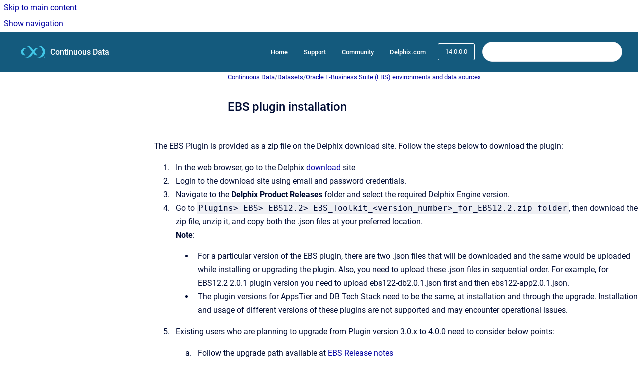

--- FILE ---
content_type: text/html
request_url: https://cd.delphix.com/docs/14.0.0.0/ebs-plugin-installation
body_size: 7306
content:
<!doctype html>
            
        
    
        
<html class="no-js" lang="en" data-vp-page-id="31441237" data-vp-page-template="article">
    
    
    
<head>
    <!--CDP_HEAD_START-->
        <!--CDP_HEAD_END-->
    <meta charset="utf-8">
    <meta http-equiv="x-ua-compatible" content="ie=edge">
    <meta name="viewport" content="width=device-width, initial-scale=1">
    <meta name="repository-base-url" content="../../docs/14.0.0.0">
                <meta name="source-last-modified" content="2023-09-18T10:41Z">
    
    <meta name="Help Center Version"
          content="1.4">
    
        
    <link rel="icon" href="https://cd.delphix.com/__assets-59d9d052-b7b3-4a4a-bc01-08f681df7a2d/image/delphix-text-rgb-black_1@2x.png">
    <link rel="apple-touch-icon" href="https://cd.delphix.com/__assets-59d9d052-b7b3-4a4a-bc01-08f681df7a2d/image/delphix-text-rgb-black_1@2x.png">

            <link rel="canonical" href="https://cd.delphix.com/docs/14.0.0.0/ebs-plugin-installation">
                                            <link rel="alternate" hreflang="en" href="https://cd.delphix.com/docs/14.0.0.0/ebs-plugin-installation">

                                    <link rel="alternate" hreflang="x-default" href="https://cd.delphix.com/docs/14.0.0.0/ebs-plugin-installation">
                                        
    


<!-- HelpCenter config -->


                                                                                
    
                

    <!-- Primary Meta Tags -->
    <meta name="title" content="EBS plugin installation">
            <meta name="description" content="The EBS Plugin is provided as a zip file on the Delphix download site. Follow the steps below to download the plugin: In the web browser, go to the...">
    <meta property="og:description" content="The EBS Plugin is provided as a zip file on the Delphix download site. Follow the steps below to download the plugin: In the web browser, go to the...">
    <meta property="twitter:description" content="The EBS Plugin is provided as a zip file on the Delphix download site. Follow the steps below to download the plugin: In the web browser, go to the...">

        
    
    <!-- Open Graph / Facebook -->
    <meta property="og:type" content="website">
    <meta property="og:url" content="https://cd.delphix.com/docs/14.0.0.0/ebs-plugin-installation">
    <meta property="og:title" content="EBS plugin installation">
    <meta property="og:image" content="https://cd.delphix.com/__assets-59d9d052-b7b3-4a4a-bc01-08f681df7a2d/image/delphix-text-rgb-black_1@2x.png">


    <!-- Twitter -->
    <meta property="twitter:card" content="summary_large_image">
    <meta property="twitter:title" content="EBS plugin installation">
    <meta property="twitter:image" content="https://cd.delphix.com/__assets-59d9d052-b7b3-4a4a-bc01-08f681df7a2d/image/delphix-text-rgb-black_1@2x.png">

    
    <script>
        var hasCookieNotice = false;
        var usesCookieOptInStrategy = true;
        var cookieRelatedFeatures = [];

        function isSitePreview() {
            var previewStagingUrlMatcher = /\/~preview-([a-f0-9]{8}-[a-f0-9]{4}-[a-f0-9]{4}-[a-f0-9]{4}-[a-f0-9]{12})\//;
            return previewStagingUrlMatcher.test(window.location.href);
        }

        function hasSiteViewerGivenConsentForTracking() {
            try {
                return window.localStorage.getItem('shc-cookies') === 'enabled';
            } catch (e) {
                return false;
            }
        }

        function hasSiteViewerRefusedConsentForTracking() {
            try {
                return window.localStorage.getItem('shc-cookies') === 'disabled';
            } catch (e) {
                return false;
            }
        }

        function areCookiesEnabled() {
                        if (!hasCookieNotice) {
                return true;
            }

                        if (usesCookieOptInStrategy) {
                                if (hasSiteViewerGivenConsentForTracking()) {
                    return true;
                }
            } else {
                                if (!hasSiteViewerRefusedConsentForTracking()) {
                    return true;
                }
            }

            return false;
        }

        var registerCookieRelatedFeature = function (featureFunction) {

                                                
            if (typeof featureFunction === 'function') {
                cookieRelatedFeatures.push(featureFunction);
            }
        }

        var initializeCookieRelatedFeatures = function () {

                                    
            if (!areCookiesEnabled()) {
                return;
            }
            window.scrollHelpCenter.areCookiesEnabled = true;
            for (const cookieRelatedFeature of cookieRelatedFeatures) {
                try {
                    cookieRelatedFeature();
                } catch (e) {
                    console.error(e);
                }
            }
        }

        
        window.scrollHelpCenter = {
            collection: JSON.parse('{\"members\":[{\"name\":\"Continuous Data\",\"prefix\":\"docs\",\"versions\":{\"available\":[{\"name\":\"2025.1\"},{\"name\":\"29.0.0.0\"},{\"name\":\"28.0.0.0\"},{\"name\":\"27.0.0.0\"},{\"name\":\"26.0.0.0\"},{\"name\":\"25.0.0.0\"},{\"name\":\"24.0.0.0\"},{\"name\":\"23.0.0.0\"},{\"name\":\"22.0.0.0\"},{\"name\":\"21.0.0.0\"},{\"name\":\"20.0.0.0\"},{\"name\":\"19.0.0.0\"},{\"name\":\"18.0.0.0\"},{\"name\":\"17.0.0.0\"},{\"name\":\"16.0.0.0\"},{\"name\":\"15.0.0.0\"},{\"name\":\"14.0.0.0\"},{\"name\":\"13.0.0.0\"},{\"name\":\"12.0.0.0\"},{\"name\":\"11.0.0.0\"},{\"name\":\"10.0.0.0\"},{\"name\":\"9.0.0.0\"},{\"name\":\"8.0.0.0\"},{\"name\":\"7.0.0.0\"}],\"current\":{\"name\":\"14.0.0.0\"}},\"variants\":{\"available\":[]}}],\"currentContentSource\":{\"name\":\"Continuous Data\",\"prefix\":\"docs\",\"versions\":{\"available\":[{\"name\":\"2025.1\"},{\"name\":\"29.0.0.0\"},{\"name\":\"28.0.0.0\"},{\"name\":\"27.0.0.0\"},{\"name\":\"26.0.0.0\"},{\"name\":\"25.0.0.0\"},{\"name\":\"24.0.0.0\"},{\"name\":\"23.0.0.0\"},{\"name\":\"22.0.0.0\"},{\"name\":\"21.0.0.0\"},{\"name\":\"20.0.0.0\"},{\"name\":\"19.0.0.0\"},{\"name\":\"18.0.0.0\"},{\"name\":\"17.0.0.0\"},{\"name\":\"16.0.0.0\"},{\"name\":\"15.0.0.0\"},{\"name\":\"14.0.0.0\"},{\"name\":\"13.0.0.0\"},{\"name\":\"12.0.0.0\"},{\"name\":\"11.0.0.0\"},{\"name\":\"10.0.0.0\"},{\"name\":\"9.0.0.0\"},{\"name\":\"8.0.0.0\"},{\"name\":\"7.0.0.0\"}],\"current\":{\"name\":\"14.0.0.0\"}},\"variants\":{\"available\":[]}}}'),
            source: {
                confluenceBaseUrl: 'https://delphixdocs.atlassian.net/wiki',
                confluencePageId: '31441237',
                confluenceSpaceKey: 'CD',
            },
            contentSourceKey: 'DOCUMENT:a59a2d1a471641394d30ca14d96452af',
            siteKey: '7eda86e7-ffea-4193-8b4d-c172df5015b8',
            customJsSrc: '../../__assets-59d9d052-b7b3-4a4a-bc01-08f681df7a2d/js/custom.js',
            isSitePreview: isSitePreview(),
            areCookiesEnabled: areCookiesEnabled(),
            excludePageLabel: 'scroll-help-center-exclude-page',
            hasCookieNotice: hasCookieNotice,
            usesCookieOptInStrategy: usesCookieOptInStrategy,
            registerCookieRelatedFeature: registerCookieRelatedFeature,
            initializeCookieRelatedFeatures: initializeCookieRelatedFeatures,
            isPortal: false,
            isSearch: false,
            isError: false,
            isOverview: false,
            viewportLink: '../../docs/14.0.0.0/',
            relSiteRootPath: '../../',
            siteInstanceId: '59d9d052-b7b3-4a4a-bc01-08f681df7a2d',
            theme: {
                root: {
                    absoluteLink: '../../docs/14.0.0.0/'
                },
                header: {
                    displaySpaceName: true,
                    links: JSON.parse('[{\"url\":\"https:\/\/documentation.delphix.com\",\"text\":\"Home\"},{\"url\":\"https:\/\/support.delphix.com\/\",\"text\":\"Support\"},{\"url\":\"https:\/\/community.delphix.com\/home\",\"text\":\"Community\"},{\"url\":\"https:\/\/www.delphix.com\/\",\"text\":\"Delphix.com\"}]'),
                    logo: {
                        url: '../../__assets-59d9d052-b7b3-4a4a-bc01-08f681df7a2d/image/delphix-text-rgb-black_1@2x.png',
                        alt: 'Continuous Data'
                    },
                },
                cookieNotice: {
                    display: false,
                    headingText: 'Cookie Notice',
                    descriptionText: 'Please read our privacy statement.',
                    link: {
                        url: '',
                        text: ''
                    }
                }
            },
            integrations: {
                jiraServiceDesk: {
                    key: ''
                },
                intercom: {
                    appId: ''
                },
                zendesk: {
                    url: ''
                },
                aiSearch: {
                    enabled: false
                }
            },
            repository: {
                link: '../../docs/14.0.0.0',
                name: 'Continuous Data'
            },
            versionLinksForPage: JSON.parse('[{\"name\":\"2025.1\",\"toVersionLink\":\"..\/..\/docs\/latest\/\"},{\"name\":\"29.0.0.0\",\"toVersionLink\":\"..\/..\/docs\/29.0.0.0\/\"},{\"name\":\"28.0.0.0\",\"toVersionLink\":\"..\/..\/docs\/28.0.0.0\/\"},{\"name\":\"27.0.0.0\",\"toVersionLink\":\"..\/..\/docs\/27.0.0.0\/\"},{\"name\":\"26.0.0.0\",\"toVersionLink\":\"..\/..\/docs\/26.0.0.0\/\"},{\"name\":\"25.0.0.0\",\"toVersionLink\":\"..\/..\/docs\/25.0.0.0\/\"},{\"name\":\"24.0.0.0\",\"toVersionLink\":\"..\/..\/docs\/24.0.0.0\/\"},{\"name\":\"23.0.0.0\",\"toVersionLink\":\"..\/..\/docs\/23.0.0.0\/\"},{\"name\":\"22.0.0.0\",\"toVersionLink\":\"..\/..\/docs\/22.0.0.0\/\"},{\"name\":\"21.0.0.0\",\"toVersionLink\":\"..\/..\/docs\/21.0.0.0\/ebs-plugin-installation\"},{\"name\":\"20.0.0.0\",\"toVersionLink\":\"..\/..\/docs\/20.0.0.0\/ebs-plugin-installation\"},{\"name\":\"19.0.0.0\",\"toVersionLink\":\"..\/..\/docs\/19.0.0.0\/ebs-plugin-installation\"},{\"name\":\"18.0.0.0\",\"toVersionLink\":\"..\/..\/docs\/18.0.0.0\/ebs-plugin-installation\"},{\"name\":\"17.0.0.0\",\"toVersionLink\":\"..\/..\/docs\/17.0.0.0\/ebs-plugin-installation\"},{\"name\":\"16.0.0.0\",\"toVersionLink\":\"..\/..\/docs\/16.0.0.0\/ebs-plugin-installation\"},{\"name\":\"15.0.0.0\",\"toVersionLink\":\"..\/..\/docs\/15.0.0.0\/ebs-plugin-installation\"},{\"name\":\"14.0.0.0\",\"toVersionLink\":\"..\/..\/docs\/14.0.0.0\/ebs-plugin-installation\"},{\"name\":\"13.0.0.0\",\"toVersionLink\":\"..\/..\/docs\/13.0.0.0\/ebs-plugin-installation\"},{\"name\":\"12.0.0.0\",\"toVersionLink\":\"..\/..\/docs\/12.0.0.0\/ebs-plugin-installation\"},{\"name\":\"11.0.0.0\",\"toVersionLink\":\"..\/..\/docs\/11.0.0.0\/ebs-plugin-installation\"},{\"name\":\"10.0.0.0\",\"toVersionLink\":\"..\/..\/docs\/10.0.0.0\/ebs-plugin-installation\"},{\"name\":\"9.0.0.0\",\"toVersionLink\":\"..\/..\/docs\/9.0.0.0\/ebs-plugin-installation\"},{\"name\":\"8.0.0.0\",\"toVersionLink\":\"..\/..\/docs\/8.0.0.0\/ebs-plugin-installation\"},{\"name\":\"7.0.0.0\",\"toVersionLink\":\"..\/..\/docs\/7.0.0.0\/ebs-plugin-installation\"}]'),
            variantLinksForPage: JSON.parse('[]'),
            languageLinksForPage: JSON.parse('[{\"displayName\":\"English\",\"code\":\"en\",\"toLanguageLink\":\"..\/..\/docs\/14.0.0.0\/ebs-plugin-installation\",\"fallback\":false}]'),
            defaultLanguageCode: 'en'        };
    </script>

    
            
    
        <!-- Google Tag Manager -->
        <script>
                        window.scrollHelpCenter.registerCookieRelatedFeature(function () {
                if (!window.scrollHelpCenter.isSitePreview) {
                    (function(w,d,s,l,i){w[l]=w[l]||[];w[l].push({'gtm.start':
                        new Date().getTime(),event:'gtm.js'});var f=d.getElementsByTagName(s)[0],
                        j=d.createElement(s),dl=l!='dataLayer'?'&l='+l:'';j.async=true;j.src=
                        'https://www.googletagmanager.com/gtm.js?id='+i+dl;f.parentNode.insertBefore(j,f);
                    })(window,document,'script','dataLayer','GTM-WLC83L2N');
                }
            });
        </script>
        <!-- End Google Tag Manager -->
    

    
    <!-- Google Analytics (gtag) -->
    <script>
        window.scrollHelpCenter.registerCookieRelatedFeature(function () {
            if (!window.scrollHelpCenter.isSitePreview) {
                (function(w,d,s,i){var a=d.createElement(s), m=d.getElementsByTagName(s)[0];a.async=true;
                    a.src='https://www.googletagmanager.com/gtag/js?id='+i;m.parentNode.insertBefore(a,m);
                })(window,document,'script','G-2YWYHBTWZG');

                window.dataLayer = window.dataLayer || [];
                window.gtag = function gtag(){dataLayer.push(arguments);};
                gtag('consent', 'default', {
                    'ad_storage': 'denied',
                    'ad_user_data': 'denied',
                    'ad_personalization': 'denied',
                    'analytics_storage': 'granted'
                });
                gtag('js', new Date());
                gtag('set', 'ads_data_redaction', true);
                gtag('config', 'G-2YWYHBTWZG', { 'anonymize_ip': true });
            }
        });

    </script>
    <!-- End Google Analytics (gtag) -->

    
        
    <link rel="stylesheet" href="../../__theme/css/app--9d49c7a6f16d6f27f169.css">

    
            <link rel="stylesheet"
              id="theme-asset-custom-css"
              href="../../__assets-59d9d052-b7b3-4a4a-bc01-08f681df7a2d/css/custom.css">
    
    
<style>
            :root {
                        --_vpt-INTERNAL-footer-background: #145A7D;
        --_vpt-INTERNAL-footer-foreground: #FFF;
        --_vpt-INTERNAL-header-background: #145A7D;
        --_vpt-INTERNAL-header-foreground: #FFFFFF;

        /* @deprecated */
        --vp-portal-banner-background-image: url('../header-background--b27bdbd2502a69f032bd.jpg');
        /* @deprecated */
        --vp-portal-banner-text-color: #FFF;
        /* @deprecated */
        --vp-space-banner-background-image: url('../header-background--b27bdbd2502a69f032bd.jpg');
        /* @deprecated */
        --vp-space-banner-text-color: #FFF;
    }
</style>

    <title>EBS plugin installation</title>

        </head>
    <!-- pageid attribute is deprecated - please use data-vp-page-id on html element instead -->
    <body pageid="31441237" class="flex flex-col min-h-screen">
                    <div id="vp-js-cookies__notice"></div>
            <vp-a11y-skip-controller>
                <a class="vp-a11y-skip-trigger" href="#content">
                    <i18n-message i18nkey="navigation.skip.to.main.label">
                        Skip to main content
                    </i18n-message>
                </a>
            </vp-a11y-skip-controller>
            <button type="button" class="vp-a11y-skip-trigger vp-js-a11y-navigation-toggle">
                <i18n-message i18nkey="navigation.open.label">
                    Show navigation
                </i18n-message>
            </button>
        
        

<header data-vp-component="header" class="header hc-header-background-color">
    <div class="header__navigation relative">
        <div class="hc-header-background-color relative z-10" id="site-navigation">
            <div class="top-bar header__navigation--large vp-container hc-header-background-color hc-header-font-color">
                <div class="top-bar-left">
                    <ul class="flex flex-wrap flex-row gap-4 items-center relative m-0 p-0 list-none hc-header-background-color">
                        <li class="leading-none align-self-center header__navigation--logo">
                            <vp-localized-link>
                                <a href="../../docs/14.0.0.0/">
                                    <img src="../../__assets-59d9d052-b7b3-4a4a-bc01-08f681df7a2d/image/delphix-text-rgb-black_1@2x.png" alt="">
                                    <i18n-message class="sr-only" i18nKey="header.home.label">
                                        Go to homepage
                                    </i18n-message>
                                </a>
                            </vp-localized-link>
                        </li>
                                                    <li>
                                <vp-localized-link>
                                    <a
                                        href="../../docs/14.0.0.0/"
                                        class="block leading-none py-3 header__navigation--heading hc-header-font-color"
                                    >
                                        Continuous Data
                                    </a>
                                </vp-localized-link>
                            </li>
                                            </ul>
                </div>
                <div class="top-bar-right no-print">
                    <div class="header__navigation--large__menu hc-header-background-color">
                        <ul class="flex flex-row m-0 p-0 list-none render-links">
                            
    <li class="order-6 lg:order-2 render-links--link
                              render-links--link--border">
        <a href="https://documentation.delphix.com"
           class="block px-4 py-3 hc-header-font-color"
           rel="noopener">
            Home
        </a>
    </li>
        <li class="order-6 lg:order-2 render-links--link
                              ">
        <a href="https://support.delphix.com/"
           class="block px-4 py-3 hc-header-font-color"
           rel="noopener">
            Support
        </a>
    </li>
        <li class="order-6 lg:order-2 render-links--link
                              ">
        <a href="https://community.delphix.com/home"
           class="block px-4 py-3 hc-header-font-color"
           rel="noopener">
            Community
        </a>
    </li>
        <li class="order-6 lg:order-2 render-links--link
                              ">
        <a href="https://www.delphix.com/"
           class="block px-4 py-3 hc-header-font-color"
           rel="noopener">
            Delphix.com
        </a>
    </li>
                            </ul>
                                                    <div id="vp-js-desktop__navigation__picker" class="ml-2 my-auto">
                                <!-- These are just placeholders and will be replaced by the actual pickers which are rendered by preact -->
                                                                    <div class="vp-picker vp-version-picker">
                                        <button class="vp-button vp-button--variant-outline vp-picker__button">
                                            14.0.0.0
                                        </button>
                                    </div>
                                                                                            </div>
                                                                            <div class="my-auto list-none ml-4">
                                    

        
        
    
    <div
        data-vp-id="search-bar-placeholder"
        data-vp-component="search-bar"
        data-vp-variant=""
        class="vp-search-bar "
        aria-hidden="true"
    >
        <form
            action="/search.html"
            method="GET"
            class="vp-search-bar__input-container"
        >
            <div
                data-vp-component="search-input"
                data-vp-variant="border"
                class="vp-search-input vp-search-input--border"
            >
                <input
                    type="search"
                    autocomplete="off"
                    value=""
                    class="vp-search-input__input"
                    style="margin-right: 0;"
                >
            </div>
        </form>
    </div>

    
    <script data-vp-id="search-bar-config" type="application/json">
        {
            "hasContentSourceFilter": false,
            "hasQuickSearch": true,
            "variant": ""
        }
    </script>
                            </div>
                                            </div>

                    <button type="button" class="vp-js-header-search-toggle vp-button header__navigation--button hc-header-font-color">
                        <svg
                            data-vp-id="header-search-toggle-icon"
                            data-vp-component="icon"
                            xmlns="http://www.w3.org/2000/svg"
                            width="20"
                            height="20"
                            viewBox="0 0 20 20"
                            fill="none"
                            aria-hidden="true"
                        >
                            <path d="M8.99452 14.5C10.5121 14.5 11.809 13.9669 12.8854 12.9007C13.9618 11.8345 14.5 10.5361 14.5 9.00548C14.5 7.48794 13.9631 6.19097 12.8893 5.11458C11.8155 4.03819 10.519 3.5 9 3.5C7.46786 3.5 6.16816 4.0369 5.1009 5.11071C4.03363 6.18453 3.5 7.48096 3.5 9C3.5 10.5321 4.0331 11.8318 5.09929 12.8991C6.1655 13.9664 7.46391 14.5 8.99452 14.5ZM9 16C8.02913 16 7.11974 15.816 6.27185 15.4479C5.42395 15.0799 4.68056 14.5799 4.04167 13.9479C3.40278 13.316 2.90278 12.576 2.54167 11.728C2.18056 10.88 2 9.97053 2 8.99956C2 8.04152 2.18403 7.13542 2.55208 6.28125C2.92014 5.42708 3.41864 4.68387 4.04758 4.0516C4.67653 3.41935 5.41569 2.91935 6.26508 2.5516C7.11449 2.18387 8.02548 2 8.99806 2C9.95769 2 10.8646 2.18403 11.7188 2.55208C12.5729 2.92014 13.316 3.42014 13.9479 4.05208C14.5799 4.68403 15.0799 5.42612 15.4479 6.27835C15.816 7.13058 16 8.0381 16 9.00094C16 9.83365 15.8615 10.6213 15.5846 11.3638C15.3078 12.1062 14.9254 12.7836 14.4375 13.3958L18 16.9583L16.9375 18L13.375 14.4583C12.7668 14.9459 12.0939 15.3247 11.3564 15.5948C10.6188 15.8649 9.83333 16 9 16Z" fill="currentColor"></path>
                        </svg>
                        <i18n-message class="sr-only" i18nKey="search.form.show.label"></i18n-message>
                    </button>
                </div>
            </div>
        </div>
    </div>
</header>

        <div class="flex flex-col flex-grow hc-main-wrapper">
                            


<div class="vp-article vp-container article">
    <div class="vp-article__aside-left no-print">
        <div id="vp-js-desktop__navigation" class="vp-article__aside-left__inner"></div>
    </div>

    <main id="article-content" class="vp-article__content-panel">
                    
    <i18n-message i18nkey="breadcrumb.label" attribute="aria-label" class="vp-breadcrumbs__wrapper">
        <nav class="vp-breadcrumbs" aria-label="Breadcrumb" role="navigation">
            <div class="breadcrumbs-wrapper">
                <ol class="breadcrumbs breadcrumbs--fit-content">
                                            <li>
                                                            <a href="../../docs/14.0.0.0/" rel="prev">Continuous Data</a>
                                                                                        <span aria-hidden="true">/</span>
                                                    </li>
                                            <li>
                                                            <a href="../../docs/14.0.0.0/datasets" rel="prev" class="js-breadcrumbs-truncate">Datasets</a>
                                                                                        <span aria-hidden="true">/</span>
                                                    </li>
                                            <li>
                                                            <a href="../../docs/14.0.0.0/virtualizing-oracle-e-business-suite" rel="prev" class="js-breadcrumbs-truncate">Oracle E-Business Suite (EBS) environments and data sources</a>
                                                                                </li>
                                    </ol>
            </div>
        </nav>
    </i18n-message>
                        <div id="content" class="vp-a11y-skip-target" tabindex="-1"></div>
                    <div class="vp-article__aside-right no-print">
                <vp-toc data-vp-component="toc" for="main-content">
                    <vp-a11y-skip-controller slot="afterbegin">
                        <a class="vp-a11y-skip-trigger"  href="#article-inner-content">
                            <i18n-message i18nkey="navigation.skip.toc.label">
                                Skip table of contents
                            </i18n-message>
                        </a>
                    </vp-a11y-skip-controller>
                </vp-toc>
            </div>
                <div id="article-inner-content" class="vp-article__wrapper" tabindex="-1">
            <header class="article-header">
                <!-- CSS class article__heading is deprecated and will be removed in the future -->
                <h1 class="vp-article__heading article__heading"><span>EBS plugin installation</span></h1>
            </header>

            <section id="main-content" class="vp-article__content wiki-content article__content">
                    <p>The EBS Plugin&nbsp;is provided as a zip file on the Delphix download site. Follow the steps below to download the plugin:</p><ol start="1"><li><p>In the&nbsp;web browser, go to the Delphix&nbsp;<a class="external-link" href="https://download.delphix.com/" rel="nofollow" shape="rect">download</a>&nbsp;site</p></li><li><p>Login to the download site using email and password credentials.&nbsp;</p></li><li><p>Navigate to the <strong>Delphix Product Releases&nbsp;</strong>folder and select the required Delphix Engine version.</p></li><li><p>Go to <code>Plugins&gt; EBS&gt; EBS12.2&gt; EBS_Toolkit_&lt;version_number&gt;_for_EBS12.2.zip folder</code>, then download the zip file, unzip it, and copy both the .json files at your preferred location.<br clear="none"><strong>Note</strong>:</p><ul><li><p>For a particular version of the EBS plugin, there are two .json files that will be downloaded and the same would be uploaded while installing or upgrading the plugin. Also, you need to upload these .json files in sequential order.
For example, for EBS12.2 2.0.1 plugin version you need to upload ebs122-db2.0.1.json first and then ebs122-app2.0.1.json.</p></li><li><p>The plugin versions for AppsTier and DB Tech Stack need to be the same, at installation and through the upgrade. Installation and usage of different versions of these plugins are not supported and may encounter operational issues.</p></li></ul></li><li><p>Existing users who are planning to upgrade from Plugin version 3.0.x to 4.0.0 need to consider below points:</p><ol start="1"><li><p>Follow the upgrade path available at&nbsp;<a href="../../docs/14.0.0.0/ebs-12-2-plugin-release-notes" data-linked-resource-id="31573686" data-linked-resource-version="2" data-linked-resource-type="page">EBS Release notes</a></p></li><li><p>For low-privilege users, old sudoers entries need to be updated with the newly provided sudoers entries in both source and target environments prior to upgrade.</p></li><li><p>Update the Database VDB Hooks with the newly provided hooks.</p></li><li><p>For plugin upgrade and installation steps, refer&nbsp;to&nbsp;<a href="../../docs/14.0.0.0/delphix-engine-plugin-management" data-linked-resource-id="31440821" data-linked-resource-version="7" data-linked-resource-type="page">Delphix Engine plugin management</a>. Also, refer to&nbsp;<a href="../../docs/14.0.0.0/oracle-e-business-suite-ebs-matrix" data-linked-resource-id="31445278" data-linked-resource-version="2" data-linked-resource-type="page">EBS support matrix</a>&nbsp;for upgrade paths.</p></li></ol></li><li><p>If you are planning to deploy the EBS 12.2 4.0.0 for the first time in the Delphix Engine, you just need to upload the new plugin and proceed with the Delphix Engine operations.<br clear="none">
</p></li></ol>

        
<div class="table-overlay full reveal article__content" data-vp-id="js-table-overlay">
    <i18n-message i18nkey="modal.cta.close.label" attribute="title">
        <button class="close-button table-overlay__close"
                data-close
                title="Close modal"
                type="button">
            <span aria-hidden="true">&times;</span>
        </button>
    </i18n-message>
    <div class="table-overlay__content"></div>
</div>

                                    <vp-article-pagination pageid="31441237"></vp-article-pagination>
                            </section>

                    </div>
    </main>
</div>
                    </div>

        
    
<footer data-vp-component="footer" class="footer hc-footer-background-color">
    <div class="grid lg:flex footer--alignment hc-footer-font-color vp-container">
                    <div class="flex hc-footer-font-color">
                <img src="../../__assets-59d9d052-b7b3-4a4a-bc01-08f681df7a2d/image/delphix-text-rgb-black_1@2x.png" class="footer__logo" alt="">
            </div>
                <div class="grid">
            <div class="footer__links">
                                    <a
                        href="https://www.delphix.com/privacy-policy"
                        class="hc-footer-font-color"
                        rel="noopener"
                    >
                        Privacy policy
                    </a>
                    <span class="footer__links--separator">/</span>                                    <a
                        href="https://www.delphix.com/privacy-policy"
                        class="hc-footer-font-color"
                        rel="noopener"
                    >
                        Cookie policy
                    </a>
                    <span class="footer__links--separator">/</span>                                    <a
                        href="https://www.delphix.com/privacy-policy"
                        class="hc-footer-font-color"
                        rel="noopener"
                    >
                        Terms of use
                    </a>
                    <span class="footer__links--separator">/</span>                                    <a
                        href="https://www.delphix.com/privacy-policy"
                        class="hc-footer-font-color"
                        rel="noopener"
                    >
                        Legal
                    </a>
                                                </div>
                <ul class="footer__attribution-line--copyright hc-footer-font-color">
                    <li>
                    <i18n-message i18nkey="footer.copyright.label" options='{ "date": "2026", "by": "Delphix" }'>
                        Copyright &copy; 2026 Delphix
                    </i18n-message>
                    </li>
                    <li>
                        <span aria-hidden="true">&bull;</span>
                        <i18n-message i18nkey="footer.poweredBy.label">Powered by</i18n-message>
                        &#32;
                        <a
                            href="https://www.k15t.com/go/scroll-viewport-cloud-help-center"
                            rel="noopener nofollow"
                        >
                            Scroll Viewport
                        </a>
                        &#32;
                        &#38;
                        &#32;
                        <a
                            href="https://www.atlassian.com/software/confluence"
                            rel="noopener nofollow"
                        >
                            Atlassian Confluence
                        </a>
                    </li>
                    <li id="vp-js-cookies__reset-link"></li>
                </ul>
                    </div>
    </div>
</footer>

        
    
    
        
        
            
    
                
                
                
        
        <div id="vp-js-mobile__navigation"></div>

                            <div class="vp-error-log">
                <div class="vp-error-log__backdrop"></div>
                <div class="vp-error-log__modal">
                    <div class="vp-error-log__header">
                        <i18n-message i18nkey="preview.errorLog.header.label" ns="common">
                            JavaScript errors detected
                        </i18n-message>
                    </div>
                    <div class="vp-error-log__content">
                        <p>
                            <i18n-message i18nkey="preview.errorLog.content.0" ns="common">
                                Please note, these errors can depend on your browser setup.
                            </i18n-message>
                        </p>
                        <ul data-error-log-list>
                            <template class="vp-error-log__item--template">
                                <li></li>
                            </template>
                        </ul>
                        <p>
                            <i18n-message i18nkey="preview.errorLog.content.1" ns="common">
                                If this problem persists, please contact our support.
                            </i18n-message>
                        </p>
                    </div>
                    <div class="vp-error-log__footer">
                        <a class="vp-button vp-button--primary" href="https://k15t.jira.com/servicedesk/customer/portal/3" rel="noopener">
                            <i18n-message i18nkey="preview.errorLog.cta.support.label" ns="common">
                                Contact Support
                            </i18n-message>
                        </a>
                        <a class="vp-button vp-button--secondary" id="error-log-close-button" tabindex="0">
                            <i18n-message i18nkey="preview.errorLog.cta.close.label" ns="common">
                                Close
                            </i18n-message>
                        </a>
                    </div>
                </div>
            </div>
        
        <script>
            (function() {
                // set the inapphelp attributes as early as possible to avoid flashing content that should be hidden
                const searchParams = new URL(location.href).searchParams;

                if (searchParams.get('inAppHelp') === 'true') {
                    const inAppHelpClasses = ['vp-in-app-help'];

                    if (searchParams.get('title') === 'false') {
                        inAppHelpClasses.push('vp-in-app-help--no-title');
                    }

                    document.body.classList.add(...inAppHelpClasses);
                }
            }());
        </script>

        <script>
            if(!false) {
                window.scrollHelpCenter.initializeCookieRelatedFeatures();
            }
        </script>

        <script src="../../__theme/js/app--e097f5305d0a99a7c40c.js"></script>
    </body>
</html>


--- FILE ---
content_type: text/css
request_url: https://cd.delphix.com/__assets-59d9d052-b7b3-4a4a-bc01-08f681df7a2d/css/custom.css
body_size: 499
content:
.code-macro__language {
  display: none;
}

<style>
   /*    Copy the following code to "Custom CSS"*/
   .error-page {
       padding-top: 5rem
   }
   a {
       text-decoration: none
   }
   a:hover {
       text-decoration: none
   }
   #content > h1:nth-child(1) {
        font-size: 0
    }
   h1 {
       margin-bottom: 3rem
   }
   [i18nkey="page.error.status.404.label"] {
       visibility: hidden;
       font-size: 0
   }

   /*    Update the title in "content"*/
   [i18nkey="page.error.status.404.label"]:before {
       visibility: visible;
       text-align:left;
       color: #1381D7;
       content: 'Delphix Continuous Data documentation has a new home.';
       font-size: xx-large
   }


   [i18nkey="page.error.heading.label"]  {
       visibility: hidden;
       font-size: 0
   }

   /*    Update the description in "content"*/
   [i18nkey="page.error.heading.label"]:before {
       visibility: visible;
       text-align:left;
       font-size: large;
       content: 'Delphix product documentation is on a new platform to better serve our growing portfolio. Please note the new home page and update your bookmarks. We apologize for any inconvenience.';
   }
   [i18nkey="page.error.homepage.label"] {
       background-color: #04bf20;
       color: white;
       border: 1px solid #04bf20;
       text-decoration: none;
       border-radius: 21px;
       font-size: large;
       font-weight: 600;
       line-height: 1;
       transition: .2s;
       padding:12px 25px;
   }
   [i18nkey="page.error.homepage.label"]:hover {
       background-color: #029619;
       text-decoration:none
   }
   .error--search {
       display: none
   }
</style>
